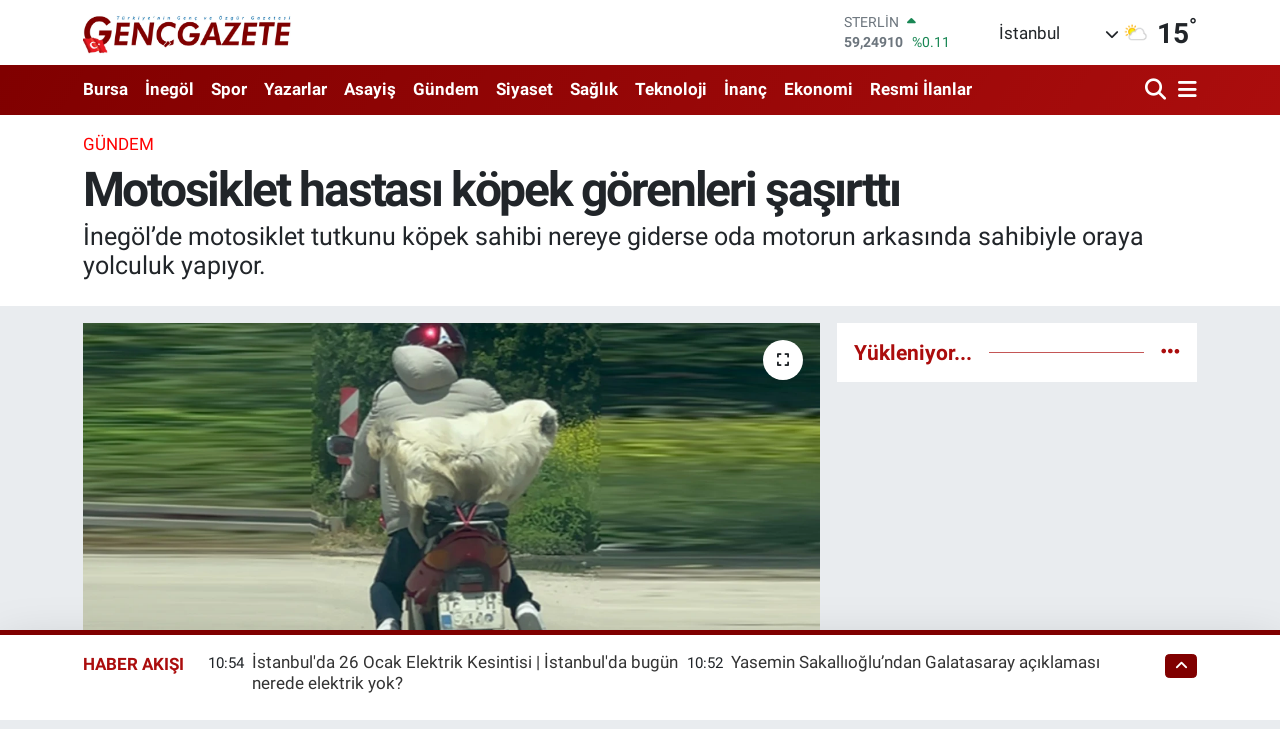

--- FILE ---
content_type: text/html; charset=utf-8
request_url: https://www.google.com/recaptcha/api2/anchor?ar=1&k=6LdCDJIpAAAAAIYTPY6voGGmKNrj0quydOllXDUJ&co=aHR0cHM6Ly93d3cuZ2VuY2dhemV0ZS5uZXQ6NDQz&hl=en&v=PoyoqOPhxBO7pBk68S4YbpHZ&size=normal&anchor-ms=20000&execute-ms=30000&cb=eszjvueyv7d1
body_size: 49256
content:
<!DOCTYPE HTML><html dir="ltr" lang="en"><head><meta http-equiv="Content-Type" content="text/html; charset=UTF-8">
<meta http-equiv="X-UA-Compatible" content="IE=edge">
<title>reCAPTCHA</title>
<style type="text/css">
/* cyrillic-ext */
@font-face {
  font-family: 'Roboto';
  font-style: normal;
  font-weight: 400;
  font-stretch: 100%;
  src: url(//fonts.gstatic.com/s/roboto/v48/KFO7CnqEu92Fr1ME7kSn66aGLdTylUAMa3GUBHMdazTgWw.woff2) format('woff2');
  unicode-range: U+0460-052F, U+1C80-1C8A, U+20B4, U+2DE0-2DFF, U+A640-A69F, U+FE2E-FE2F;
}
/* cyrillic */
@font-face {
  font-family: 'Roboto';
  font-style: normal;
  font-weight: 400;
  font-stretch: 100%;
  src: url(//fonts.gstatic.com/s/roboto/v48/KFO7CnqEu92Fr1ME7kSn66aGLdTylUAMa3iUBHMdazTgWw.woff2) format('woff2');
  unicode-range: U+0301, U+0400-045F, U+0490-0491, U+04B0-04B1, U+2116;
}
/* greek-ext */
@font-face {
  font-family: 'Roboto';
  font-style: normal;
  font-weight: 400;
  font-stretch: 100%;
  src: url(//fonts.gstatic.com/s/roboto/v48/KFO7CnqEu92Fr1ME7kSn66aGLdTylUAMa3CUBHMdazTgWw.woff2) format('woff2');
  unicode-range: U+1F00-1FFF;
}
/* greek */
@font-face {
  font-family: 'Roboto';
  font-style: normal;
  font-weight: 400;
  font-stretch: 100%;
  src: url(//fonts.gstatic.com/s/roboto/v48/KFO7CnqEu92Fr1ME7kSn66aGLdTylUAMa3-UBHMdazTgWw.woff2) format('woff2');
  unicode-range: U+0370-0377, U+037A-037F, U+0384-038A, U+038C, U+038E-03A1, U+03A3-03FF;
}
/* math */
@font-face {
  font-family: 'Roboto';
  font-style: normal;
  font-weight: 400;
  font-stretch: 100%;
  src: url(//fonts.gstatic.com/s/roboto/v48/KFO7CnqEu92Fr1ME7kSn66aGLdTylUAMawCUBHMdazTgWw.woff2) format('woff2');
  unicode-range: U+0302-0303, U+0305, U+0307-0308, U+0310, U+0312, U+0315, U+031A, U+0326-0327, U+032C, U+032F-0330, U+0332-0333, U+0338, U+033A, U+0346, U+034D, U+0391-03A1, U+03A3-03A9, U+03B1-03C9, U+03D1, U+03D5-03D6, U+03F0-03F1, U+03F4-03F5, U+2016-2017, U+2034-2038, U+203C, U+2040, U+2043, U+2047, U+2050, U+2057, U+205F, U+2070-2071, U+2074-208E, U+2090-209C, U+20D0-20DC, U+20E1, U+20E5-20EF, U+2100-2112, U+2114-2115, U+2117-2121, U+2123-214F, U+2190, U+2192, U+2194-21AE, U+21B0-21E5, U+21F1-21F2, U+21F4-2211, U+2213-2214, U+2216-22FF, U+2308-230B, U+2310, U+2319, U+231C-2321, U+2336-237A, U+237C, U+2395, U+239B-23B7, U+23D0, U+23DC-23E1, U+2474-2475, U+25AF, U+25B3, U+25B7, U+25BD, U+25C1, U+25CA, U+25CC, U+25FB, U+266D-266F, U+27C0-27FF, U+2900-2AFF, U+2B0E-2B11, U+2B30-2B4C, U+2BFE, U+3030, U+FF5B, U+FF5D, U+1D400-1D7FF, U+1EE00-1EEFF;
}
/* symbols */
@font-face {
  font-family: 'Roboto';
  font-style: normal;
  font-weight: 400;
  font-stretch: 100%;
  src: url(//fonts.gstatic.com/s/roboto/v48/KFO7CnqEu92Fr1ME7kSn66aGLdTylUAMaxKUBHMdazTgWw.woff2) format('woff2');
  unicode-range: U+0001-000C, U+000E-001F, U+007F-009F, U+20DD-20E0, U+20E2-20E4, U+2150-218F, U+2190, U+2192, U+2194-2199, U+21AF, U+21E6-21F0, U+21F3, U+2218-2219, U+2299, U+22C4-22C6, U+2300-243F, U+2440-244A, U+2460-24FF, U+25A0-27BF, U+2800-28FF, U+2921-2922, U+2981, U+29BF, U+29EB, U+2B00-2BFF, U+4DC0-4DFF, U+FFF9-FFFB, U+10140-1018E, U+10190-1019C, U+101A0, U+101D0-101FD, U+102E0-102FB, U+10E60-10E7E, U+1D2C0-1D2D3, U+1D2E0-1D37F, U+1F000-1F0FF, U+1F100-1F1AD, U+1F1E6-1F1FF, U+1F30D-1F30F, U+1F315, U+1F31C, U+1F31E, U+1F320-1F32C, U+1F336, U+1F378, U+1F37D, U+1F382, U+1F393-1F39F, U+1F3A7-1F3A8, U+1F3AC-1F3AF, U+1F3C2, U+1F3C4-1F3C6, U+1F3CA-1F3CE, U+1F3D4-1F3E0, U+1F3ED, U+1F3F1-1F3F3, U+1F3F5-1F3F7, U+1F408, U+1F415, U+1F41F, U+1F426, U+1F43F, U+1F441-1F442, U+1F444, U+1F446-1F449, U+1F44C-1F44E, U+1F453, U+1F46A, U+1F47D, U+1F4A3, U+1F4B0, U+1F4B3, U+1F4B9, U+1F4BB, U+1F4BF, U+1F4C8-1F4CB, U+1F4D6, U+1F4DA, U+1F4DF, U+1F4E3-1F4E6, U+1F4EA-1F4ED, U+1F4F7, U+1F4F9-1F4FB, U+1F4FD-1F4FE, U+1F503, U+1F507-1F50B, U+1F50D, U+1F512-1F513, U+1F53E-1F54A, U+1F54F-1F5FA, U+1F610, U+1F650-1F67F, U+1F687, U+1F68D, U+1F691, U+1F694, U+1F698, U+1F6AD, U+1F6B2, U+1F6B9-1F6BA, U+1F6BC, U+1F6C6-1F6CF, U+1F6D3-1F6D7, U+1F6E0-1F6EA, U+1F6F0-1F6F3, U+1F6F7-1F6FC, U+1F700-1F7FF, U+1F800-1F80B, U+1F810-1F847, U+1F850-1F859, U+1F860-1F887, U+1F890-1F8AD, U+1F8B0-1F8BB, U+1F8C0-1F8C1, U+1F900-1F90B, U+1F93B, U+1F946, U+1F984, U+1F996, U+1F9E9, U+1FA00-1FA6F, U+1FA70-1FA7C, U+1FA80-1FA89, U+1FA8F-1FAC6, U+1FACE-1FADC, U+1FADF-1FAE9, U+1FAF0-1FAF8, U+1FB00-1FBFF;
}
/* vietnamese */
@font-face {
  font-family: 'Roboto';
  font-style: normal;
  font-weight: 400;
  font-stretch: 100%;
  src: url(//fonts.gstatic.com/s/roboto/v48/KFO7CnqEu92Fr1ME7kSn66aGLdTylUAMa3OUBHMdazTgWw.woff2) format('woff2');
  unicode-range: U+0102-0103, U+0110-0111, U+0128-0129, U+0168-0169, U+01A0-01A1, U+01AF-01B0, U+0300-0301, U+0303-0304, U+0308-0309, U+0323, U+0329, U+1EA0-1EF9, U+20AB;
}
/* latin-ext */
@font-face {
  font-family: 'Roboto';
  font-style: normal;
  font-weight: 400;
  font-stretch: 100%;
  src: url(//fonts.gstatic.com/s/roboto/v48/KFO7CnqEu92Fr1ME7kSn66aGLdTylUAMa3KUBHMdazTgWw.woff2) format('woff2');
  unicode-range: U+0100-02BA, U+02BD-02C5, U+02C7-02CC, U+02CE-02D7, U+02DD-02FF, U+0304, U+0308, U+0329, U+1D00-1DBF, U+1E00-1E9F, U+1EF2-1EFF, U+2020, U+20A0-20AB, U+20AD-20C0, U+2113, U+2C60-2C7F, U+A720-A7FF;
}
/* latin */
@font-face {
  font-family: 'Roboto';
  font-style: normal;
  font-weight: 400;
  font-stretch: 100%;
  src: url(//fonts.gstatic.com/s/roboto/v48/KFO7CnqEu92Fr1ME7kSn66aGLdTylUAMa3yUBHMdazQ.woff2) format('woff2');
  unicode-range: U+0000-00FF, U+0131, U+0152-0153, U+02BB-02BC, U+02C6, U+02DA, U+02DC, U+0304, U+0308, U+0329, U+2000-206F, U+20AC, U+2122, U+2191, U+2193, U+2212, U+2215, U+FEFF, U+FFFD;
}
/* cyrillic-ext */
@font-face {
  font-family: 'Roboto';
  font-style: normal;
  font-weight: 500;
  font-stretch: 100%;
  src: url(//fonts.gstatic.com/s/roboto/v48/KFO7CnqEu92Fr1ME7kSn66aGLdTylUAMa3GUBHMdazTgWw.woff2) format('woff2');
  unicode-range: U+0460-052F, U+1C80-1C8A, U+20B4, U+2DE0-2DFF, U+A640-A69F, U+FE2E-FE2F;
}
/* cyrillic */
@font-face {
  font-family: 'Roboto';
  font-style: normal;
  font-weight: 500;
  font-stretch: 100%;
  src: url(//fonts.gstatic.com/s/roboto/v48/KFO7CnqEu92Fr1ME7kSn66aGLdTylUAMa3iUBHMdazTgWw.woff2) format('woff2');
  unicode-range: U+0301, U+0400-045F, U+0490-0491, U+04B0-04B1, U+2116;
}
/* greek-ext */
@font-face {
  font-family: 'Roboto';
  font-style: normal;
  font-weight: 500;
  font-stretch: 100%;
  src: url(//fonts.gstatic.com/s/roboto/v48/KFO7CnqEu92Fr1ME7kSn66aGLdTylUAMa3CUBHMdazTgWw.woff2) format('woff2');
  unicode-range: U+1F00-1FFF;
}
/* greek */
@font-face {
  font-family: 'Roboto';
  font-style: normal;
  font-weight: 500;
  font-stretch: 100%;
  src: url(//fonts.gstatic.com/s/roboto/v48/KFO7CnqEu92Fr1ME7kSn66aGLdTylUAMa3-UBHMdazTgWw.woff2) format('woff2');
  unicode-range: U+0370-0377, U+037A-037F, U+0384-038A, U+038C, U+038E-03A1, U+03A3-03FF;
}
/* math */
@font-face {
  font-family: 'Roboto';
  font-style: normal;
  font-weight: 500;
  font-stretch: 100%;
  src: url(//fonts.gstatic.com/s/roboto/v48/KFO7CnqEu92Fr1ME7kSn66aGLdTylUAMawCUBHMdazTgWw.woff2) format('woff2');
  unicode-range: U+0302-0303, U+0305, U+0307-0308, U+0310, U+0312, U+0315, U+031A, U+0326-0327, U+032C, U+032F-0330, U+0332-0333, U+0338, U+033A, U+0346, U+034D, U+0391-03A1, U+03A3-03A9, U+03B1-03C9, U+03D1, U+03D5-03D6, U+03F0-03F1, U+03F4-03F5, U+2016-2017, U+2034-2038, U+203C, U+2040, U+2043, U+2047, U+2050, U+2057, U+205F, U+2070-2071, U+2074-208E, U+2090-209C, U+20D0-20DC, U+20E1, U+20E5-20EF, U+2100-2112, U+2114-2115, U+2117-2121, U+2123-214F, U+2190, U+2192, U+2194-21AE, U+21B0-21E5, U+21F1-21F2, U+21F4-2211, U+2213-2214, U+2216-22FF, U+2308-230B, U+2310, U+2319, U+231C-2321, U+2336-237A, U+237C, U+2395, U+239B-23B7, U+23D0, U+23DC-23E1, U+2474-2475, U+25AF, U+25B3, U+25B7, U+25BD, U+25C1, U+25CA, U+25CC, U+25FB, U+266D-266F, U+27C0-27FF, U+2900-2AFF, U+2B0E-2B11, U+2B30-2B4C, U+2BFE, U+3030, U+FF5B, U+FF5D, U+1D400-1D7FF, U+1EE00-1EEFF;
}
/* symbols */
@font-face {
  font-family: 'Roboto';
  font-style: normal;
  font-weight: 500;
  font-stretch: 100%;
  src: url(//fonts.gstatic.com/s/roboto/v48/KFO7CnqEu92Fr1ME7kSn66aGLdTylUAMaxKUBHMdazTgWw.woff2) format('woff2');
  unicode-range: U+0001-000C, U+000E-001F, U+007F-009F, U+20DD-20E0, U+20E2-20E4, U+2150-218F, U+2190, U+2192, U+2194-2199, U+21AF, U+21E6-21F0, U+21F3, U+2218-2219, U+2299, U+22C4-22C6, U+2300-243F, U+2440-244A, U+2460-24FF, U+25A0-27BF, U+2800-28FF, U+2921-2922, U+2981, U+29BF, U+29EB, U+2B00-2BFF, U+4DC0-4DFF, U+FFF9-FFFB, U+10140-1018E, U+10190-1019C, U+101A0, U+101D0-101FD, U+102E0-102FB, U+10E60-10E7E, U+1D2C0-1D2D3, U+1D2E0-1D37F, U+1F000-1F0FF, U+1F100-1F1AD, U+1F1E6-1F1FF, U+1F30D-1F30F, U+1F315, U+1F31C, U+1F31E, U+1F320-1F32C, U+1F336, U+1F378, U+1F37D, U+1F382, U+1F393-1F39F, U+1F3A7-1F3A8, U+1F3AC-1F3AF, U+1F3C2, U+1F3C4-1F3C6, U+1F3CA-1F3CE, U+1F3D4-1F3E0, U+1F3ED, U+1F3F1-1F3F3, U+1F3F5-1F3F7, U+1F408, U+1F415, U+1F41F, U+1F426, U+1F43F, U+1F441-1F442, U+1F444, U+1F446-1F449, U+1F44C-1F44E, U+1F453, U+1F46A, U+1F47D, U+1F4A3, U+1F4B0, U+1F4B3, U+1F4B9, U+1F4BB, U+1F4BF, U+1F4C8-1F4CB, U+1F4D6, U+1F4DA, U+1F4DF, U+1F4E3-1F4E6, U+1F4EA-1F4ED, U+1F4F7, U+1F4F9-1F4FB, U+1F4FD-1F4FE, U+1F503, U+1F507-1F50B, U+1F50D, U+1F512-1F513, U+1F53E-1F54A, U+1F54F-1F5FA, U+1F610, U+1F650-1F67F, U+1F687, U+1F68D, U+1F691, U+1F694, U+1F698, U+1F6AD, U+1F6B2, U+1F6B9-1F6BA, U+1F6BC, U+1F6C6-1F6CF, U+1F6D3-1F6D7, U+1F6E0-1F6EA, U+1F6F0-1F6F3, U+1F6F7-1F6FC, U+1F700-1F7FF, U+1F800-1F80B, U+1F810-1F847, U+1F850-1F859, U+1F860-1F887, U+1F890-1F8AD, U+1F8B0-1F8BB, U+1F8C0-1F8C1, U+1F900-1F90B, U+1F93B, U+1F946, U+1F984, U+1F996, U+1F9E9, U+1FA00-1FA6F, U+1FA70-1FA7C, U+1FA80-1FA89, U+1FA8F-1FAC6, U+1FACE-1FADC, U+1FADF-1FAE9, U+1FAF0-1FAF8, U+1FB00-1FBFF;
}
/* vietnamese */
@font-face {
  font-family: 'Roboto';
  font-style: normal;
  font-weight: 500;
  font-stretch: 100%;
  src: url(//fonts.gstatic.com/s/roboto/v48/KFO7CnqEu92Fr1ME7kSn66aGLdTylUAMa3OUBHMdazTgWw.woff2) format('woff2');
  unicode-range: U+0102-0103, U+0110-0111, U+0128-0129, U+0168-0169, U+01A0-01A1, U+01AF-01B0, U+0300-0301, U+0303-0304, U+0308-0309, U+0323, U+0329, U+1EA0-1EF9, U+20AB;
}
/* latin-ext */
@font-face {
  font-family: 'Roboto';
  font-style: normal;
  font-weight: 500;
  font-stretch: 100%;
  src: url(//fonts.gstatic.com/s/roboto/v48/KFO7CnqEu92Fr1ME7kSn66aGLdTylUAMa3KUBHMdazTgWw.woff2) format('woff2');
  unicode-range: U+0100-02BA, U+02BD-02C5, U+02C7-02CC, U+02CE-02D7, U+02DD-02FF, U+0304, U+0308, U+0329, U+1D00-1DBF, U+1E00-1E9F, U+1EF2-1EFF, U+2020, U+20A0-20AB, U+20AD-20C0, U+2113, U+2C60-2C7F, U+A720-A7FF;
}
/* latin */
@font-face {
  font-family: 'Roboto';
  font-style: normal;
  font-weight: 500;
  font-stretch: 100%;
  src: url(//fonts.gstatic.com/s/roboto/v48/KFO7CnqEu92Fr1ME7kSn66aGLdTylUAMa3yUBHMdazQ.woff2) format('woff2');
  unicode-range: U+0000-00FF, U+0131, U+0152-0153, U+02BB-02BC, U+02C6, U+02DA, U+02DC, U+0304, U+0308, U+0329, U+2000-206F, U+20AC, U+2122, U+2191, U+2193, U+2212, U+2215, U+FEFF, U+FFFD;
}
/* cyrillic-ext */
@font-face {
  font-family: 'Roboto';
  font-style: normal;
  font-weight: 900;
  font-stretch: 100%;
  src: url(//fonts.gstatic.com/s/roboto/v48/KFO7CnqEu92Fr1ME7kSn66aGLdTylUAMa3GUBHMdazTgWw.woff2) format('woff2');
  unicode-range: U+0460-052F, U+1C80-1C8A, U+20B4, U+2DE0-2DFF, U+A640-A69F, U+FE2E-FE2F;
}
/* cyrillic */
@font-face {
  font-family: 'Roboto';
  font-style: normal;
  font-weight: 900;
  font-stretch: 100%;
  src: url(//fonts.gstatic.com/s/roboto/v48/KFO7CnqEu92Fr1ME7kSn66aGLdTylUAMa3iUBHMdazTgWw.woff2) format('woff2');
  unicode-range: U+0301, U+0400-045F, U+0490-0491, U+04B0-04B1, U+2116;
}
/* greek-ext */
@font-face {
  font-family: 'Roboto';
  font-style: normal;
  font-weight: 900;
  font-stretch: 100%;
  src: url(//fonts.gstatic.com/s/roboto/v48/KFO7CnqEu92Fr1ME7kSn66aGLdTylUAMa3CUBHMdazTgWw.woff2) format('woff2');
  unicode-range: U+1F00-1FFF;
}
/* greek */
@font-face {
  font-family: 'Roboto';
  font-style: normal;
  font-weight: 900;
  font-stretch: 100%;
  src: url(//fonts.gstatic.com/s/roboto/v48/KFO7CnqEu92Fr1ME7kSn66aGLdTylUAMa3-UBHMdazTgWw.woff2) format('woff2');
  unicode-range: U+0370-0377, U+037A-037F, U+0384-038A, U+038C, U+038E-03A1, U+03A3-03FF;
}
/* math */
@font-face {
  font-family: 'Roboto';
  font-style: normal;
  font-weight: 900;
  font-stretch: 100%;
  src: url(//fonts.gstatic.com/s/roboto/v48/KFO7CnqEu92Fr1ME7kSn66aGLdTylUAMawCUBHMdazTgWw.woff2) format('woff2');
  unicode-range: U+0302-0303, U+0305, U+0307-0308, U+0310, U+0312, U+0315, U+031A, U+0326-0327, U+032C, U+032F-0330, U+0332-0333, U+0338, U+033A, U+0346, U+034D, U+0391-03A1, U+03A3-03A9, U+03B1-03C9, U+03D1, U+03D5-03D6, U+03F0-03F1, U+03F4-03F5, U+2016-2017, U+2034-2038, U+203C, U+2040, U+2043, U+2047, U+2050, U+2057, U+205F, U+2070-2071, U+2074-208E, U+2090-209C, U+20D0-20DC, U+20E1, U+20E5-20EF, U+2100-2112, U+2114-2115, U+2117-2121, U+2123-214F, U+2190, U+2192, U+2194-21AE, U+21B0-21E5, U+21F1-21F2, U+21F4-2211, U+2213-2214, U+2216-22FF, U+2308-230B, U+2310, U+2319, U+231C-2321, U+2336-237A, U+237C, U+2395, U+239B-23B7, U+23D0, U+23DC-23E1, U+2474-2475, U+25AF, U+25B3, U+25B7, U+25BD, U+25C1, U+25CA, U+25CC, U+25FB, U+266D-266F, U+27C0-27FF, U+2900-2AFF, U+2B0E-2B11, U+2B30-2B4C, U+2BFE, U+3030, U+FF5B, U+FF5D, U+1D400-1D7FF, U+1EE00-1EEFF;
}
/* symbols */
@font-face {
  font-family: 'Roboto';
  font-style: normal;
  font-weight: 900;
  font-stretch: 100%;
  src: url(//fonts.gstatic.com/s/roboto/v48/KFO7CnqEu92Fr1ME7kSn66aGLdTylUAMaxKUBHMdazTgWw.woff2) format('woff2');
  unicode-range: U+0001-000C, U+000E-001F, U+007F-009F, U+20DD-20E0, U+20E2-20E4, U+2150-218F, U+2190, U+2192, U+2194-2199, U+21AF, U+21E6-21F0, U+21F3, U+2218-2219, U+2299, U+22C4-22C6, U+2300-243F, U+2440-244A, U+2460-24FF, U+25A0-27BF, U+2800-28FF, U+2921-2922, U+2981, U+29BF, U+29EB, U+2B00-2BFF, U+4DC0-4DFF, U+FFF9-FFFB, U+10140-1018E, U+10190-1019C, U+101A0, U+101D0-101FD, U+102E0-102FB, U+10E60-10E7E, U+1D2C0-1D2D3, U+1D2E0-1D37F, U+1F000-1F0FF, U+1F100-1F1AD, U+1F1E6-1F1FF, U+1F30D-1F30F, U+1F315, U+1F31C, U+1F31E, U+1F320-1F32C, U+1F336, U+1F378, U+1F37D, U+1F382, U+1F393-1F39F, U+1F3A7-1F3A8, U+1F3AC-1F3AF, U+1F3C2, U+1F3C4-1F3C6, U+1F3CA-1F3CE, U+1F3D4-1F3E0, U+1F3ED, U+1F3F1-1F3F3, U+1F3F5-1F3F7, U+1F408, U+1F415, U+1F41F, U+1F426, U+1F43F, U+1F441-1F442, U+1F444, U+1F446-1F449, U+1F44C-1F44E, U+1F453, U+1F46A, U+1F47D, U+1F4A3, U+1F4B0, U+1F4B3, U+1F4B9, U+1F4BB, U+1F4BF, U+1F4C8-1F4CB, U+1F4D6, U+1F4DA, U+1F4DF, U+1F4E3-1F4E6, U+1F4EA-1F4ED, U+1F4F7, U+1F4F9-1F4FB, U+1F4FD-1F4FE, U+1F503, U+1F507-1F50B, U+1F50D, U+1F512-1F513, U+1F53E-1F54A, U+1F54F-1F5FA, U+1F610, U+1F650-1F67F, U+1F687, U+1F68D, U+1F691, U+1F694, U+1F698, U+1F6AD, U+1F6B2, U+1F6B9-1F6BA, U+1F6BC, U+1F6C6-1F6CF, U+1F6D3-1F6D7, U+1F6E0-1F6EA, U+1F6F0-1F6F3, U+1F6F7-1F6FC, U+1F700-1F7FF, U+1F800-1F80B, U+1F810-1F847, U+1F850-1F859, U+1F860-1F887, U+1F890-1F8AD, U+1F8B0-1F8BB, U+1F8C0-1F8C1, U+1F900-1F90B, U+1F93B, U+1F946, U+1F984, U+1F996, U+1F9E9, U+1FA00-1FA6F, U+1FA70-1FA7C, U+1FA80-1FA89, U+1FA8F-1FAC6, U+1FACE-1FADC, U+1FADF-1FAE9, U+1FAF0-1FAF8, U+1FB00-1FBFF;
}
/* vietnamese */
@font-face {
  font-family: 'Roboto';
  font-style: normal;
  font-weight: 900;
  font-stretch: 100%;
  src: url(//fonts.gstatic.com/s/roboto/v48/KFO7CnqEu92Fr1ME7kSn66aGLdTylUAMa3OUBHMdazTgWw.woff2) format('woff2');
  unicode-range: U+0102-0103, U+0110-0111, U+0128-0129, U+0168-0169, U+01A0-01A1, U+01AF-01B0, U+0300-0301, U+0303-0304, U+0308-0309, U+0323, U+0329, U+1EA0-1EF9, U+20AB;
}
/* latin-ext */
@font-face {
  font-family: 'Roboto';
  font-style: normal;
  font-weight: 900;
  font-stretch: 100%;
  src: url(//fonts.gstatic.com/s/roboto/v48/KFO7CnqEu92Fr1ME7kSn66aGLdTylUAMa3KUBHMdazTgWw.woff2) format('woff2');
  unicode-range: U+0100-02BA, U+02BD-02C5, U+02C7-02CC, U+02CE-02D7, U+02DD-02FF, U+0304, U+0308, U+0329, U+1D00-1DBF, U+1E00-1E9F, U+1EF2-1EFF, U+2020, U+20A0-20AB, U+20AD-20C0, U+2113, U+2C60-2C7F, U+A720-A7FF;
}
/* latin */
@font-face {
  font-family: 'Roboto';
  font-style: normal;
  font-weight: 900;
  font-stretch: 100%;
  src: url(//fonts.gstatic.com/s/roboto/v48/KFO7CnqEu92Fr1ME7kSn66aGLdTylUAMa3yUBHMdazQ.woff2) format('woff2');
  unicode-range: U+0000-00FF, U+0131, U+0152-0153, U+02BB-02BC, U+02C6, U+02DA, U+02DC, U+0304, U+0308, U+0329, U+2000-206F, U+20AC, U+2122, U+2191, U+2193, U+2212, U+2215, U+FEFF, U+FFFD;
}

</style>
<link rel="stylesheet" type="text/css" href="https://www.gstatic.com/recaptcha/releases/PoyoqOPhxBO7pBk68S4YbpHZ/styles__ltr.css">
<script nonce="-fqEFT0MgPa4Qtc0bB__Aw" type="text/javascript">window['__recaptcha_api'] = 'https://www.google.com/recaptcha/api2/';</script>
<script type="text/javascript" src="https://www.gstatic.com/recaptcha/releases/PoyoqOPhxBO7pBk68S4YbpHZ/recaptcha__en.js" nonce="-fqEFT0MgPa4Qtc0bB__Aw">
      
    </script></head>
<body><div id="rc-anchor-alert" class="rc-anchor-alert"></div>
<input type="hidden" id="recaptcha-token" value="[base64]">
<script type="text/javascript" nonce="-fqEFT0MgPa4Qtc0bB__Aw">
      recaptcha.anchor.Main.init("[\x22ainput\x22,[\x22bgdata\x22,\x22\x22,\[base64]/[base64]/[base64]/ZyhXLGgpOnEoW04sMjEsbF0sVywwKSxoKSxmYWxzZSxmYWxzZSl9Y2F0Y2goayl7RygzNTgsVyk/[base64]/[base64]/[base64]/[base64]/[base64]/[base64]/[base64]/bmV3IEJbT10oRFswXSk6dz09Mj9uZXcgQltPXShEWzBdLERbMV0pOnc9PTM/bmV3IEJbT10oRFswXSxEWzFdLERbMl0pOnc9PTQ/[base64]/[base64]/[base64]/[base64]/[base64]\\u003d\x22,\[base64]\\u003d\x22,\x22w5V/Nh1DwpnDq07DlsOEZcOfw4M1wpdaJsOCbsOOwqItw5wkQQ/[base64]/wrPCj8Ofwp8iw7FHVFLDv8KhEDh+wqnCkcOXwonDp8KWwplZwozDtcOGwrIFw7XCqMOhwrLCl8OzfjU/VyXDp8KWA8KcRC7Dtgs9DEfCpzRCw4PCvBfCn8OWwpIAwpwFdkllY8Krw50/H1VnwoDCuD4aw4DDncOZUDttwqoIw6nDpsOYOMOIw7XDmkUtw5vDkMOHDG3CgsKPw5LCpzonJUh6w5VjEMKcXgvCpijDl8KaMMKKIcOiwrjDhSzCo8OmZMK1wqnDgcKWEMO/[base64]/[base64]/ccK9wpzCmcOQXGgQwr5LAcKIe8O6LsOvLMOIL8OlwprDq8OQKHHCpAQgw6XCnMKIQsKBw6xWw4TDjsOXKg1YFcOuw5TCmcOdYwAbeMOMwqVlwpTDonLCq8OKwpQDc8KPSsKnNsKNwonClsKgcWhWw6Ucw404wrHCkkrCrMKuOMOYw4/[base64]/CkcO9w7fCuMK2w77Di8Ofw4gIwotGSsOxwodtXTvDnMOsC8KiwpgOwpbChHvChsKBwpDDtSDChMKgVjsEw5/[base64]/w5DDvSvDssKUwozDgsOIX8KNwqrCrsK3QcKbwr3CvcKgacOAwooxTsKyw5DDksOIWcOTVsOtQhTCtGMIw40tw6XCk8KpRMKGw7nDjQtwwrbCg8OqwqFRRiTCj8OxfcKrw7fCm0jCsT8RwpAswoUAw548eBPCkyYRwpzCi8OSZsK+FDPClsKiwqtqwq/DizsYwrlkG1XCnEnCvmVAwqM3wqMjw7BYaGXCqsK/w7cZYxN6S2Q1SGdGZsOifAQhw71cw5nCtsObwqJOJmtkw4cRCjBVwr7DgcOQC2HCo3VWOMKSR1R2V8O4w7jDrMOKwp4pC8KodVoQOMKKVMOQwq4EfMK9WBPCrcKLwpLDnMOAEsOTcQLDrsKEw5vCnRfDkcKOw5l/w6wzwq3Dr8K5w7w6NholRMKsw7Arw4PCmyUZwoIeb8ODw7krwoIhOsObf8Kmw7DDhsKIYMOdwqYnw6zDm8KIGC8lGsKbDjLCv8OcwolBw4BjwqoywpvDiMOCU8KSw7DCt8KVwrMXUEjDpMKrw7fCgcKvMRVAw4PDj8KxO07CisOfwqrDm8K/[base64]/Cpm3DqQvCksOIw5tRK2nCtjTCn1RSw41bwrN/w6VDckEUwrY+PcOEwopWwpQjN2fCvcO6w7LDvcOFwqo3XyLDtU8UNcKxbMOPw7k1wrfCoMOFPcO/[base64]/w6lMZMKrAsKyw4jDosOjwrTDvyHDgMKfCmbCgmHCuMOewrxsECU0wpN7w4JgwoPCvsObw6LDpsKVYcOqKWJew5wNwr1ZwrRXw6vDpcOLfE/ChsKVPzrClhjDvlnDmcO5wpfDo8OJScKoFMOow6MLGcOyDcKmw6IseHTDjWXDjMOTw5DDiHIFJMKPw6gWSj0xfzwIw6nCtwvCrCYqbXjDrVjDnMKlwo/ChMKVw5rCvVg2woPCjlXDh8Oew7LDmFpsw7N9DMOYw77CiVh3w4XDpMKfwodWwpjDu0XDuVPDtGfClcOAwpnDvwTDocKiRMO6Sw7DhcOiGsKXFURVacOmeMODw5PDjMK/WcOfwo/Dh8KcAsOGwrxGwpfDiMOMw619Sz7Cj8O/wpYEbMOfOVzDqMO5SCjClgMhKMKlRUbCqA9LNMOUFcK9a8KucGggfR4Cw4HDuV4Cwpc9cMOmw6PCv8OEw5lrwqtvwqfCqcOjJcKew4lrS1/DucKqA8KFwo0Sw5RHw4DDlsOhw5oOwpTDiMOAw5A0w5TCusKowpzCh8Ogw61zIwPDj8OEGsKmwrzDvFI2wqTCiVBWw4gtw6UZIsK6w6Qlw4hTw5zDjSBPwr7CiMOvbVTCizEuDTgWw5IOK8KudxcXwodgw5/DpsO/C8KYXMKvRS/[base64]/bMOXwq3Cm1RDOiVceSNkRMO/wpBfMkM1IlM/[base64]/woXDj8KATTTDgMOJw5wmw6wuw5vCpDN3bMKzTR1Ran7CvcKILAwAwp7DusKHOMO+w6jCrzUZNcKcZ8KJw5PCkm8AdFrCkSJhasK5HcKew4lLKTzDlMOgMA1fXhpVcjhJPMOoJm/DsQvDrl8NwoXDkDJcwp1Ew6fCoGHDkjVfMHzDvMOcbUzDoXkLw6/[base64]/[base64]/DkW8wYkh8w63DqlwjwqoDw48mZ0I0WMKOw7tDw78xW8Kpw6FCLcOIHsOgaxzDk8KBfElWwr3CiMOGfgFcaTLDr8Oew7JOIwkTwog+wqnDuMKhWcOiw4c5w5DDlXvDrcKww5jDhcOOWcKDcMKhw4PDoMOnFsKrbMKFwqHDggbDikzCgWEEGwrDjcO/wrfCjWnCmsOGwoYYw4XCkVEMw7DDoQgjUMKXYHDDlUfDly/DtgXCksOgw5kcQcOvScKiDMOvF8OZwp7DiMK7w4JHw5pRw5FoaE/[base64]/[base64]/DpMOqw54kfUfDqMK8aBAuwpoHwq9rw5HCkMKFWgxBwrnCuMKXw7sSVk/[base64]/w73ClQ0iwo8fw7TCl8K+ZWJ0ah1Awp/DrBjDvUHCsUrDiMOKEsOmw7XDsgfCjcKGWhbDhEVGw4g6QcKkwpjDt8O8JsOQwo/[base64]/ZmsfZcKVw4TDkk/CvTrDgU0fwog4wpjDvQLCkDxiccOqw5bDo0XDo8OEFjLCnwFhwo7Dg8KZwqFkwqFyecO4wpTDnMOXCmVPTh7ClAU9w4sRw55xR8KUwonDh8O4w7gaw5c+USoxUEjCqcKbKx3DncOBTsKdSS/[base64]/wr/DksOFwro2JcOowr3Cu8KKfcK+w4QlT8Kzw7/CoMOFacKUDiPCvDHDpsOPw4BmUGN1JMONw5zCosOEwoEIwqYKw6IAwoAmwo40w7AKAMKoKAViwq/DmcKfw5fCjsOGPxczwrbDh8Ozw7N9DD3CgMKcw6IOAcKlKyJWcMOdFwBewpl7M8O0URx8csOewpN4P8OrGAvCtSgSwqd7wrfDq8OTw67DnV3CvcKdH8Kvwp3CmMOqYW/DrcOjwo7CvR3DrWMdw67ClRoNw7ERZ2vCjcKewpPDhUnClTXCpcKewpxKw6oXw6kcwpoAwoTDnzgfJsOwQcOtw4/ClyN7w4R+wogkKsK7wpHCkDTCucKsGsO5WMKPwpXDj1/Dnylewp7CsMOBw58nwolmw6/CsMO9SRrDnmVrAFTCmB7CrCjCiR9mITTCtsKzMChCw5fCtF/DncKMDcKPAzR+JsOiGMKMw7PDpFnCs8KyLsOCw6zCocKgw7NIHVbCtsKvw4d6w6/DvMO0FsKoWMKSwqvDtcO8w403ZcO3asKVSsKaw7wXw5g4ZlVjRzXChcK/B23Di8Oew7xhw6fDrsOyaULDtU4twrnCqV0zMkkaKsKOUsKgbnRpw4jDrmRtw7TDniBHBMKYbgrCkMO/wqwiwqF/w4k2w6HCtsOZwqPDv1bCthNrwqplEcO2TVDCoMO4E8OEUBPDnidBw6vDlTjDmsOmwr/[base64]/[base64]/WCjClRYXwpHCtQc8BcKGQ8KQwqHCmUpXwr5vw5fDg8Kiw5/[base64]/Q24Pw67Chj7CrTTCtsK0w7nDljtMw51Ow5wQLsO3w6nCgn1lwrQRB3hvw6ApKcK0CRHDpQwiw78Cw7fCj1dnaghbwosmN8O9H3Z7AsKLR8KdOGtEw43CocKpw5NULW/CoRXCkGTDj2VrPhfChTDCr8KiAMOowrIhZA4Mw4AcFizCggMtYy0gGQRNJw0OwqVrw6Jvw5gmOsKlLMOAeFzCjCB0LgLCncOdwqfDs8KIwphUdsOEG2HCl1vDokxewox3AsOXTCcxw64CwpXDp8O6wrBVdW8dw5MsWmHDnMKpfxsoaFtBVkhFZyhtwqNewo/CsxQRw68Ow582woYsw5spw6wUwqAMw53DghbCuURGwrDDqk5SKzgxRj4fwpp7F2sTTC3CoMO8w6PDt0rDpU7DrQzColcxE399dsOSwrnCszhoQ8KPw45bwprCvcOuw5h6w6NxQMOPGsKHJTTDtsKBw552LsOXw5FlwoPCiCPDrsOvOi/CvE00TRHCo8OoQMOkw4E3w7rDvsOaw4PCt8KhGMOhwrBWw7TDvhXCssOXwoHDuMKxwqxxwoBOaW9twr8sbMOGB8O7woMRw67CpcKFwqZlXAXCv8O6wpbCsgzCpMO6AsOJw5XCkMOVwpHDqcK6w6nCnj8COWU0BsK1QS7DpH/[base64]/[base64]/[base64]/CkA/Dm13Cuw03w7JTw6TDmsKEw5vClcKuw6HCoHDCgcK9XmPCgsOqZ8KfwqM8M8KgMcO2wpo8w6N4DRnDtlfDrwobMMKGKlbDmwrDrylZRQB1wr4hw4wTw4Ahw5vDozbDj8Kfw51QZ8KrDx/Cjg8Fw7zDl8OSWT9waMO8GcOmWW7Dq8OWTCx2w4wlOMKeMcK5OVVpAcOpw5DDrEZ/wq0XwonCjWTCnRLCiyQtVHDCpMOuwo7CqMKSYB/CkMOtf1Y2Al5/w5XCicO2esKuMDrCncOQGARDR3law6tLLMK+wqDCpMKAwrV/BcKjDTVKw4rCpH4CKcKXwqjCuAoWSzg/w5DDqMO1ccOOw7PCtxZwCMKZQGHDm1fCokhaw6M2HcOYc8O0w6vCkAjDjls3AsO5wqJBQ8O6w6rDlMKtwqZDCTlQwqvCpsOoORVARjnChwstdsOaW8OfIFF5wqDDuw/Dk8K5d8O3fMKZPMOxaMKTMcOPwpcLwpB5Dg/DkkE3bWnDgAXDvBApwqVsF2pDRCMiGyTCq8KfSMKVBsK5w77CpSfDoQjDqsOewpvDqXNEw5LCq8O/w49EBsKhasKlwp/DrivCiCzDrCouSsKhcnPDhU92P8KUw5wAw5JydsK6WB4Vw7jCu2ZETwItw53Dq8K/BynCisOdwqzDj8OHwokzM1l/[base64]/[base64]/CkMKQK00yRSAUD8O4w49+w4N5w4gpwqgKw4XCjG0cIcOww6IwesO+wprDhhMtw7zDiWnDrsKfQ1nDtsOAFCkSw4Bhw5daw6xhWsK/XcO3JFPCjcOECMKecwc3fMOPwoMZw4N/McOOa1gfwobCjUZ0H8KXaErCiUfDmsKNwqrCildEP8KTNcKeDjHDq8O0Ix7Ck8ONfGrCr8K3GkLDpsKleB3DtyHChCHCoy/Cjm/DtBEHwoLCnsOZW8Khw5Y1wrFJwrvCiMOSJ2sIch1dwoTCl8KIw7w/w5XCm0zChUIOOHjDmcKGBUHCocKKMGLDu8KHaxHDmTjDlsOxDAXCvRbDrsKxwqVxcsOaJFZ/w6Vvwo7CmcKsw5BLXSExw7/[base64]/F2rCgsKTHMOBw6LDj3suwooCw7k6wofDiwVdworDnMOtw5FVwqDDl8ODw7lKB8KfwrXDkmdEUcKWNcK4MhNMwqFESS/ChsKgYsKBw5UtR8K1A2fDo0bCi8Kowq/CnsOjwptTKsOxV8Kpwq/CqcKEw7tlwoDDlVLCrMO/woMSF3hoEjdUwpDCp8KKNsOYcMKAZirCoQfDtcK7w6IEw4hbE8KqfS1Nw5/DkcKlbn5pdwPCr8OIS1/DiBN8TcOEQcKaZxV+w5nDscOewp/DnBs6AMOGw7PCiMKww7Esw4s3wrwuwr/CkMOIVsODK8ONw4IXwp8RXcKwM0sxw5bCrx8Rw77Cqm0rwrDDlWDCs1YRw5XCvcO/woFkIizDu8OrwqYPLsOSbcKmw5Y/ZcOFMk4HXVvDnMK+UcO2AcOxKS1ZQsORMcOebBt9Pg/DnMOpw5ZCbMOYXH1PHChbw6fCrcOuDmTDhBnDri/DhiPCs8KuwodoEMOuwpHCsxbCvcOhCSTDi1AGfABVbsKKXMK9RhDDtCdgw5kpJw3CtMKaw7nCjMOKISwYw7fDlldQbzDCosKnwo7CkMKZw5nDnsOVwqLDusKkw4d4VUPCj8OKO0cqJMOiw648wr7DgsOpw4/CuGrDlsKMw6/Cu8KBwpNdVMKtLGDCj8KueMKzH8OXw7LDuktrwqR8wqYHVMKyMhfClsK1w6HCm3zDvcOIw4rCn8OoVDUrw5fCusKawrbDjz1Ew6VTVsK1w6ExEsOowol/[base64]/Dk8KDw6XCp8KaXUzCosOOAkDCmsKYLHzDkgZKwrnDtlYiw6/CqAdrfErDtcOQcSkBTwklwpfDj0BVDBEMwptnGsO2wocyT8KKwqsdw6kmc8OZwqLDoXlfwrvDj3TCiMOIWXvDh8KhdMKVWsKNwqHDscKyBF48w7TCmQJYIcKpwpVUT2TDjAE2w4pPOnlLw7vCg1hcwoLDqcO7fMO/wo3CuTPDglghw6/DgDtCUjldQQHDiiN7GsOTfDbCiMO+wpUKfS9xwqoYwqAJV2TCqcKkD2BKEDEiwoXCq8OrKRDCr3XDkGYHRsOmfsKrw50Swo/ClMORw7PCgcOewoEULsKzwrtvFMKNwr/CuV/[base64]/DuXtLTsOuwqtLF8OBYQAtw5LCk8KKw47CmMO/wqfDonHCisOMwrfCllTDlsO/w6jCmMKow65WNCbDosKIwq7Dk8Olfwg6NDPDmcKYw6VHacKuRcKjw61Xe8O+w5tiwrXCjcOBw73DucKdwr/ChXXDoAnCiXzDksOIWMK2dcOwVsOxwpnDkcOnf33CkG9CwpEEwqI1w5rCnMKlwqdbw6/CkVdoeERjw6ABw4jCqVjCi0VswqvCuChyJXnDm3VDwrPCnxvDs8OQa09IHMO9w6XCj8K8w6cqM8Kiw4bDiTTCmQfDkkUfw55HaEEow7E2wqYBw7R3SMKRZiLDq8OxRQvDqE/Csh3DhsKWYQoTw7fCsMOgV2PDn8KsBsK9wpAYb8O7w4YzAlF2WSkgwr/[base64]/NQnCrMKyE8KEw67CigvCghLDgMOQFiMlwqvDr8KPOCIOwp5owq4mTMOXwqJVEcORwp3DrxfCsQUlOcKuw7zCtj1rw4bCoi9Jw6Znw45jw4INKWzDkTTCuH7DiMKUbsOVJ8Ohw4fCt8Kgw6IEwpXDkcOlJMOxw6MCw7tCamglDDkSwqfCr8K6BxnCosKOT8KWLcKCHH/CgMOhwoDCtE8ycTjDr8KVWsOLwpImWyjDmkRvwpnDqjjCtV/Di8OaUsOVT1LDgmHCshPDksOhw6nCr8OQwqDDmyc1w5LDj8KUJ8OYw61UR8KdXMK1w6UTIsOPwqUgW8KMw7HCjxURPgTCjcOJdDgXw6EKw6/Cl8OiYMK1wrR6wrHCisKBLSQ0GcKBWMO+w57ClQHClsORw6nCrcOTZMOSwoDDlsKZDzTCr8KUJcOIwpUtJQsbNsOiw5MoY8Khw5DCsQTDhsONTyTDqC/DgsONX8Ohw6PDpsKpwpYWw4sjwrAsw7YFw4bDtgxmwqzDpsOhKzhiw6gcw5tGw6g5w5YYOMKqwqLCuRJQA8OSP8OUw5PDi8KWOQnDvmzChsOfO8KKeEHDpcO6wpvDtMOTT0nCqEouwp1sw73CgAQPwrAYYFzDnsK7G8KJwqbCoyN3w7oCJTnCrR7Cuw1ZN8O/LUDCjDfDjBfDnMKgaMKDVEbDmcKWFCQSKsK/dk/CocKnScOlXcOrwqVZcy7DisKcCMKSEcO+w7TDtMKMwp7CqmLCmVxHI8OtZnvDv8KswrECwpHCrMKewr/Cjw8ew58FwqTCqBjDmitNASZMEcOyw4nDlsO4D8KiZcOwaMOTbTgBQBlpIcOtwqV3HgfDq8KuwoXCq3o8w6LCjV9IDMKMeCjDmsKOw6LCpsK/ag97TsKrfWLDqSw1w53Cl8KoEsOQw57DgTnCvELCvk/CjwbCucOtwqDDoMKsw4F3w77DmkHDk8KIAQ5qw7U9wo/DvcOJwpLCh8OZwoBlwpnDscKEd03CoD/CrF1hCMOWXMOdO3F4MlTDrF4jw4k8wqzDrnsTwo8/wop3BBDCrcKKwovDgsO+TsOjFMOfQXvDqnbCtlfCocKTBFDCnsKEOyACw5/CkzLCkMKMw4LDum/Cl3khw7VYEMOEbXQSwoUiYgXCo8KlwqVJw5EscAHDrkN6wrwywoLDtkXDvcKtw5R9cQPDpRbCgsK9EsK3w51sw6s1PMOvwr/CpljDoljDjcOmfcKEZHHDml0KM8OJJSA0w4XCqMORRgDCt8K+w51HTg7DoMKswrrDq8OSw4JOPkrCjBXCqMO3PRlsF8OZEcKYw4bCs8KuNn0lwp8lwpPCn8OTWcKfcMKEwq4OeATDg2I6S8Ovw5RXwqfDk8OcS8K0woTDhz1nfT3DmMKOw6jCqWDDncOFRsKbdMOdHB/DkMODwrjDlsOiwprDpsKKLizDi2w7wrILN8KdJMOKFzbCkDJ7XgwJwprCr2U4UjZBdsKBA8KiwppkwppSesOxNmjDoBnDmcKzTRDCgQhjRMOYwpjCtC7Dm8Kcw6VtaUzCo8OEwr/DmlMAw7nDrXvDvsOkw5XCuD/DgVvDoMKKw51RLMOIEsKdw6N4A37ClUc0RMOuwq4LwoXDonnDiWHDi8OUwpHDu2bCrcKpw6TDjMKMQVpgCcKlwrrCqcOwbELDrmzCn8K1c3/[base64]/wpPCscKkdFXDjsKPwpQQNsOAw5XCh3IwwoUrNQU7woFew7TDosOqZTYfwpdpw57Du8K2I8KZw6pcw4UHA8K1wr59wrnDlBgBBDZww4caw7jDucK/wrXCkm52wotSw4TDpxXDgcOJwoUGacOOCBjCpW4QUS/DoMOME8Kww49mWmPChRskVcOEw6zDvMK4w7TCqcK5wqjCrsOoLirCl8KlSMKWwq7CoRlHA8O+w4XCjsKlwqfCnnPCq8OlNAZ6YcOgM8KJUCxOfsOkAD/Cr8O4BBINwrgxZHclw5zDg8OMwp3Dn8OKbBl5wpAzwq4zw7rDlQM/wr47w6PChsKPRcKrw6LCs1nCnsKLZR0UWMK0w5DChFg9ZzrDgU/DmA13wr3DgMK1ZRTDvzgwLcO6wr/[base64]/[base64]/V8KOLcOIw7Q2OMKUwpDDhcKCwrk9X1B/IXoRw47Ckw8FGsKkZ1PDjsOdXFjDkjbCmcOuw6UpwqfDjMOlw7QFecKcw7w2wp7Cp1fCjcOrwpZRTcOHYDTDqsOgZiZJwo1lRknDiMK5w7rDuMONwqYeWsK2ImEBwqMJwrhAw53Dgm4rBcO/w4jDosOfw47Co8K5wrfDtzkiwqrCocOlw5RBVsKLwo9mwozDiX/CgsOhwrzCiF9sw6lLwobDoSzCssO7wo5cVMOEwqLDgMODfSTCiT9bw6nCvG9AKMOIw48yG1/DgsOBSUPCkcO4VMKkDMOIAMK4HnXCvMK6woXCkcKow7zCpi5aw7V5w5JXwocefMK2wqULJWnCrMOxOmTCgyc5fSEfTRfDj8Kww6/CkMOBwpjChn/DmhNeHzDCp2hoMMKow4HDnMOhw4rDucOyJcOVQCrDr8KEw7YFw4RFPcOgfMOrZMKJwp1lKiFEccKAccOiwoXCuHFuCG/DoMKHFBhsV8KDVMO3Ki15FsKEwphRw4lWPUjCjkguwrXDoi9pfSl3w7LDlMKnw44RBUjCoMOYwrU+diV8w6UCwpQueMKJaRHDgsO1wo3CmFoqIsOHw7A/wqwfUsKpDcOkwqVOIGg4NsKcwpbDqyHCqAdkwoUPw6HDu8KEw5RWVU/[base64]/DglluLmbDj3bDiyxTw4Q6wovCrUgyw53DhcKCwqMDBXTDvGzCqcOAPWTDiMOTwo4TdcOiwqHDhCIfw4oVwp/[base64]/wpbCqw3DjMOtaCjDrn4wChPDusKow6/[base64]/DkDvDqzgdeGxEKEfDoMOFX8KfZ8OaKcOYNcOjScOEMsOVw7rDmAMzasOFYkUkw4DClz/CqsOVwrLCmhXDvgoBw6w3wpHCpmEmwofCt8KDwpHCsDzDvXbCr2DCl0EFw6jCoUsTLsO3VyrClMKwM8KKw63CpS8OUcO5MB3Ch3zCl0whw5cwwr/[base64]/DkFjCk8O+w6bCmcKOLMO3wqfDlXUfwq4ywq1two9rScOWw4VoKWBvWEPDnjrCv8Oxw7rDmSzCm8KsRRrCr8K8woPCqsOrw6LDo8Kfwqo7w58xwphsPGNaw6xowpFKw73DqgzCi3xCODh/wobCiiBww6bCvMOOw5zDoRgRCcKiw60gwrzCu8OWRcOsLBTCvxrCoGLCnicxw4Btwr3DujRsSsOFUMKFXsK1w6oIOU1vExLDscOJYTQpwp/[base64]/w45kw6AGEV8HHFjDncK8R2/[base64]/DkWd8BcKpw740w5kuwpTCq1MUHSTCt8OudQwUwpbCjMO8woXCmF/[base64]/Do8KjwoB8w7V9M8KjbsKlCwdQwrBvw6ZVw5MHw750w7QSwqXDm8KNFcOgfsOZwo9PXcKFd8Kgwq0vwqHChMKNw73CtEbCr8K6Z1lHacK3wpHDgsOXEsOTwrTCtEUrw7lRw4Fjwq7DgETDjMOgasOwWMKec8OmBMODHcO/w7bCt2/DlMOOw4DDvmvCt1LCuCnChFbDoMOgwpAvScO4L8OAEMOew4Ynw6lHwppXw7VXwoBdwp0eViBnLcKFwospw7LClVUuQSYuw4XChmB+wrZ/[base64]/Dh8OOSMOkA1LCn8Kuw4TDhnQzwrF8NmEJw6/DkHTCl8OFw58cwoMiEmfCrMKoa8O0SGsyJcOCwpvCoEvDhQ/[base64]/[base64]/A8O/w6Zcw63CtcO2wr7DscO7wrTDhMKUHmrCoH8Bw7Now6vDn8KKSgvCoC9iwocyw5jDu8Oew4jCpXMnwo7CgzcJwr9IJXHDosKUw4PCqcO6DRFJcHZjw7XCg8K2PATCoCkMwrDDuGhkw7TCqsOdWE/DmhbCsH7DnSjCjcKNHMKXwpQTWMK8e8Ouw4FLQ8KjwrN9EsKlw6ImGgnDn8OrQ8O+w5Z1wqVCH8Kywo7DocOrwoDCssORciBeIXRCwrUMd1PCoGN6wprCvE4pe3nDpsO6GUstZnHDvcOAw7Q4w7/Dq0nCg1PDnj7CjMOXcX0CO1Q+BncAcsK+w4BEL1IVU8OmXsOFGsOcw6UcXFYZXQNjwoXCo8KYXU8WQTzCiMKQw7k/[base64]/Cmw7CsR1AG8K2N8KwBnk/w55KdcOgwo01wrNBeMOcw6EQw7tWdsOLw45bKMOTP8Oxw44Qwp9+H8OHwoB4R0xyb11Gw5MzBz7DoV51woHDpVvDvsK3UjPCn8KvwqDDn8OOwpo5woxYDzIaNgl5LcOEw6M5Y3AswrhsZMKMw4/Dj8OCQTvDmcK7w4xIF1HCujEzwrJHw4ZwL8KJw4fCkxkzGsO0w68Wwq3DoDLCkMOCScKNHMOSX2zDvx3CkcKFw5nCui8EWsO+w5PCj8OfMnvDu8Okwokbwo3Dt8OkHsOiw7jCi8KxwpXCj8OIw7bCmcOie8Oyw7vDjEBnDE/Cl8Kfw6jDsMOVLRokMcK5Wl9Cw68iw4jCi8ONw7bCsAjClmZVwodXLcKoDcOScsK9wo40w4zDt00Kw4d7wr3CjsKXw4lFwpFdwpXCq8O8WBFTwrJHacOrXcO9d8OzegbDqwwdcMO3wqbCtMODwqx/w5ECwpE6wpM/wpdHdFXCkF57EzbDn8KFw7EoZsOlwrgGwrbDlDDChXJ5wpPCvsK/[base64]/[base64]/DjMKOw5JrbENtWXnCtFHCqAPCh8KnwqPDj8OhG8OjYsODw4oHJsKJwogYw41FwpkdwotOfcOsw6PCqRzCgsODTUwBYcK5wrTDoml9woNzD8KnD8OrYR7CtFZuHmDCmi5Jw6M6YMOpJsOQw77DjSjDhhrDpsKuKsO+wozCsTzCmwnDtBDCv2tuecKvwp/CinZYwqNLw7LCnAdyHjIWBR8NwqDDhz7DmcO3ShDCn8OucB9wwpIcwrc0wqdTwqrDoHw6w7rDng/CvsK8PAHDtH0xwr7CtmsDKXbDv2YiVMKXcXLDgCIOwovDlMO3wqhGegXCtEEdYMK5N8Ofw5fDugLCuQPCiMOqZcOPw5XCg8OdwqZnGyXCq8K9bsKbwrcCCMO6wogMwrzCocOdMsKRw5NUw6oZZMKFKUbCo8KtwoRrw47CtMKsw47DmcOuCDLDgcKWGjjCulfCr0/Ci8K5w60/ZMOsCFBANAJHOFMAw5rCviFaw4nDtGbDmsOvwoAGwovDq3EJAjHDp15kNkzDhikYw5ocWjDCu8OVwr7DqzJKwrdTw77DhMOdwq7CmGfCoMOqwpwBwprCi8OuecK4NhZTw4gTEMOgXsKZS31ZfMOqw4zCoDnDtQlxw6RncMK1w6XDosO0w5pvfsOxw7/[base64]/CuEfCgA7CmMKYVcOUw7LDvw9nwo09wo03wrdgw5Bbw4ZIwpAUwpTCiQLCjh7CtBXChXx2woV9YMO0wp43MTROQh0aw5U+wooPwp7DikJtYsKmQcOpdsOxw5nDsWFqB8Orwr3CmMK4w4nClcK2wo3Don5Dwps4GxHCm8K3w4dFB8KSY3YvwoJ9bMO0wr/Ct30LwovCn2fDgsOww7IIUh3DpcK7wrsUVC3CkMOoXMOSQsOBw5MVw7UfGRfDk8OHBcOyNMOCL2HDoXEPw5rCk8O4O0DCt07DkDVJw5vCnyE5CsOzJMOYw6PCgAE3wqXDiF/[base64]/wrbDl8KAe08fTMKrw7/[base64]/DpsKFwpJswobCrMKAU8O1FMK4bHnCnsOLdMKzwo0HeQBgwqTDn8OfB2A7BMKFw68SwoPCusOGIcOnw7cXw7gPbmVVw5xxw5x8LTh+w4NxwqPCucKww5/DlsOJUxvDvWPDv8KRw4gMwogIwoIpwoREwrl1w6nCrsKgScKxMMOyVmJ6wrzDuMKuwqXCv8Otw68hw6HCgcKoXgsNCcKHAMKBTBRewqLDksKqD8OPfW8Qw7vCgDzCpjd4esKdDmZcwpXCosKFw6HCn2F7woVawqHDs2DDm3/[base64]/[base64]/[base64]/Cr1NSdsORMMOuw4wmw4l7wqItDcOgaAMzw77DhsKEw47CgRLDg8K7wrh4w5QXW1guw7g4O21LXsKew4XDmzDCmcOpCMOtwqUmwqLCgj5UwpPClcKXwoBBOMOlSMKswrp0wpTDj8K1D8KHLRIgw4UqwpTDhcK1AsOBwrHCq8KLwqfCoAorFsKZw5gcQThLwo3Cqh/DliXCrMOpbFzDpyzCscKsVy5UIEMZXMKswrF5wr9+Xy/Dsywyw4PConRmwpbClA/DscOlKApgwr40eWc+wphMZMKtWsOFw75OIsOMAHXDrg8NKxfDkMKXUsKMDAkhUkLCrMOXNUbDrk/ChyHDnl4PwoDDvMOHXsO6w7XDj8OPw7TCg0Ekw7/[base64]/w6nCt1rCnMOICcKxYVdMe8K0w5dibMOjMCJ0bMKcUVrDljAow7ENbMKZFTnCpiXDvcOnLMOtw5/CrF3Dpy7DhRhUNcOpw5PCnEddZHjCkMK3MMK6w6Igw4l0w7/CgMKISVExNkpQHMKZXsO9BsOmeMO9URZyNiB0wqsuEcKjT8KsQ8O/wrHDmcOGw7MEwq3Coxoaw6kpw5HCtcOUO8KSAlhhwp3CsyFfXlNISDQSw70YQsK4w4fDthPDum3Dp2M2HMKYI8Ktw4PCj8KudhfDnMOLV3DDg8ObXsKXUyYXEsO4wrbDgMKLw6LCri/DucO5OcKpw5rCrcK/X8KgRsKxw41fTkg2w53Dh1TCqcOcHm3Dj17DrkA8w6rDqndtfcKFwrrCgUzCjzdrw6w/wqvDlGDCmRrDkXPCscKgKsOVwpJUWsKmZE3DtsO0wpjDgXYVYcOGwqrDnS/Co3N8ZMK7ZE3CncKRNgjDsDnCgsOhTMOGwq58RyvCkDnCpBRkw4rDiGvDncOgwqktLDB3ZiNGLxhTEMO/[base64]/[base64]/CvBJtw67CmDMiw5pXYsKhB2fDsCZiasKlOcKbCcOtw7s1wrxWaMKmw47Dr8OjTHzCm8Kxw6bDg8KowqdgwqM/XGs+wo3DnUsLHsKqXcKsfMOyw4YJQCPCukZjP3xewqXDlMK7w7JuEsOLFjICAAwhb8O3eSQVZcOTeMO4TXk2BcKXw4zCoMKwwqjCtsKFLzjCtMK/w4vCu2o1w4x1wr7CkAXCm3LDpcOCw6vCmAUxRTMKwowKLhTCvGzCs2lsBVBvHMKaUMK5wpXCnnI8dT/Cu8Kyw67DqAPDlsK/w6rCoDREw6xHWsOEIBxScMOoUMOkw4fCjTfCtl4JK2zClcK+On1/eXN6wovDqMOsFMOSw6ADw4EXNldkOsKsQ8Kgw6DDkMK8KsKjwp0/woLDnwTDnMOaw5fDml44w6U1wrPDtcKUBTULP8OoPMK/fcO5wr5kwqEBCg/[base64]/DkxPDrcOMw6nCocOGw5TCj8KRAsO+w5t3cWZ1GF3DqMO9a8OdwrNrw4gpw6bDksKbw6oVwrzDpMKIbMObwppNw4k5M8OUDAHCry7CtiJRw4TDpMOkNwfCiQwPCjfDhsKMKMOVwokHw77DrcO0OAhfPMObEk1zbsOMWH3DoAxvw5rCsUMzwoLCsj/CrCNfwphfwqXCv8OWw5zCjisCf8OXU8K7aycfch7Dm1TCoMOzwp/DoC94wo/DvsKIWsOcLsOiXsOAwq/CnWPDh8Kbwptuw4ViwrbClivDpBdtCsKqw5fCvsKXwpc3fMOmwrrClcOPM1HDgR3Dtj7DtVUJamfDu8ODwpN/[base64]/wqV9C8OmJMKRw4PCglnDhsOoE8KuwoAxwpRiQFQIw6oWwpsNH8KqQcOkBxdHwrrCosKLwpfCqsOYUsOUwqDCisK5XsKJHhDDjg/Dh0rDvmLDuMK7wr3DrcOpw4rCjwBgISMrQMOhw7fCplIJwqkRO1TDiT/[base64]/fsKxworDlRZsP8O4YX7CrcKGw5DCgsOTwqLCg8O2w7XDlwXDr8KrGMKNwrVWw6vCo3HDin3Do0gmw7tuU8O3PGvDm8Kzw4gUQsKDNm/CpTc0w5LDh8O5ZcKCwqxvAsOkwpR7XMO7w7Z4LcKqJcOBTjxowpHDvgPCssOXLsKew6jCksOcw5d7wp/CslfCh8Oyw6zCt0PDpsKEwoZFw7/DoCl3w6NwAFXDocK2wozCr2k8ZMO8ZMK1B0VxC37CksKAw6LCg8OvwpBNwqXCgcOMQTkuwoHCqU/CqsK7wpk2O8Kxwo/DtMKlKznDqcKAQF/[base64]/ZMKFHHTDkcKCw5M5wo/CgsK6TsONw55HB8K5LMOgw4oaw45AwrnCpMOgwqYEw5PCqMKewp/DhcOQBcO0wrcyEnRuVsO6an3DuT/[base64]/DscKUEcO6wqvCtm7Dt8KWwq7CjUwcwoTCl0bDhsKkw7tQX8OOLcO2wrfDqEMKLcKDwqcZCcOfwoNgwq14OkBXw7rChMOGwrAzD8Orw5nCkTFYRcOrw7A3K8Kxw6N4BsO+wqnDlGXCh8KVR8OWLn3Dsj8Sw4HCpU/Dqnwjw79iThxSdn52w7BNbDFRw7bDpS9LPMOEb8OoDB1zYxLDt8KewqRNwoPDnXoQwofCgi1qUsKzccK/LnLCnW/Do8KRJsKFwqvDicKEA8K6aMKRO18Iw71owp/ChQMSUsO2wrRvwonCv8KkTDfClMO7w69dOHvCnSkNwqbDhQ/Dm8O7JsOyaMOBcsKdAz/DgGEEL8KyZsOpwrfDnkZdbMOFwplOSV/CmsO5wpbCgMKtNE8wwo/[base64]/Cj0M2Aj0Iw6XDgXgaZg3Dk8OHRwTDqsKlwpUaw7dEesOdUiBCMcO2PgROw69Yw6Iqw6/DisO2wpQANjh6wqhcNcOUwrHCnmJsehpTwq43OHPCusKywqlCw7odwqzCoMKpw7Eow4lLwp7DtMOdw4/CklbCoMK+fhQ2GRlfw5VWw6FiBMOVw73DvQIgYhLDlsK4wplCwrIMb8K8w6MxZn7Cm19Mwo00wovDggHDmGEVw47DomrCgTrDusOFwq46JjQJw7N6aMK7UsKew7HCpH/[base64]/CicOpwoXCrXDCkMKJw4MiGQzClcO8wqfCh33DrMKnwo/DlR3Dk8KHXMO9JE4MXUzCjxfCu8KHT8K4O8KfUERlUj1lw4UEw6DCksKKLcOLMMKBw6dmaSNxw5dhLz7Dgy5ZcQfCmQrCicKrwrnCt8Oiw4EIIhXDiMKSw63CsEInwoBlFMOfw7PCiwLClDBfCcOHw7k5JFErHsOFFsKaBGzDpQzCnx45w57CjHJUw4/[base64]\\u003d\x22],null,[\x22conf\x22,null,\x226LdCDJIpAAAAAIYTPY6voGGmKNrj0quydOllXDUJ\x22,0,null,null,null,1,[21,125,63,73,95,87,41,43,42,83,102,105,109,121],[1017145,942],0,null,null,null,null,0,null,0,1,700,1,null,0,\[base64]/76lBhnEnQkZnOKMAhmv8xEZ\x22,0,0,null,null,1,null,0,0,null,null,null,0],\x22https://www.gencgazete.net:443\x22,null,[1,1,1],null,null,null,0,3600,[\x22https://www.google.com/intl/en/policies/privacy/\x22,\x22https://www.google.com/intl/en/policies/terms/\x22],\x22ekdDz0E33tMezmI2oKfPayxP+JZrNTQinwpyDsmGHUw\\u003d\x22,0,0,null,1,1769419923064,0,0,[166,196],null,[46,125,55,140],\x22RC-doVtZCfglrD-NA\x22,null,null,null,null,null,\x220dAFcWeA66Qf-R-fEBhuONtREzmg8AqXDfSny4DmijmGZGZ-Lj8G211cyImip61KpkQDuTiuqoImxanHeVG38rnt_nIB9-KiL0Ug\x22,1769502722881]");
    </script></body></html>

--- FILE ---
content_type: text/html; charset=utf-8
request_url: https://www.google.com/recaptcha/api2/aframe
body_size: -250
content:
<!DOCTYPE HTML><html><head><meta http-equiv="content-type" content="text/html; charset=UTF-8"></head><body><script nonce="IXDdo2leAkr03NBpfgaIvg">/** Anti-fraud and anti-abuse applications only. See google.com/recaptcha */ try{var clients={'sodar':'https://pagead2.googlesyndication.com/pagead/sodar?'};window.addEventListener("message",function(a){try{if(a.source===window.parent){var b=JSON.parse(a.data);var c=clients[b['id']];if(c){var d=document.createElement('img');d.src=c+b['params']+'&rc='+(localStorage.getItem("rc::a")?sessionStorage.getItem("rc::b"):"");window.document.body.appendChild(d);sessionStorage.setItem("rc::e",parseInt(sessionStorage.getItem("rc::e")||0)+1);localStorage.setItem("rc::h",'1769416340263');}}}catch(b){}});window.parent.postMessage("_grecaptcha_ready", "*");}catch(b){}</script></body></html>